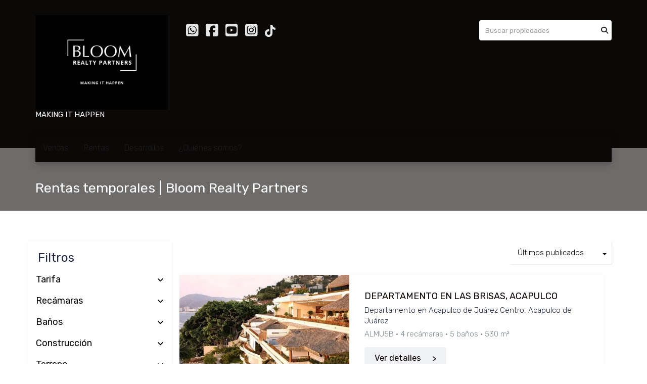

--- FILE ---
content_type: text/html; charset=utf-8
request_url: https://www.bloomrealtypartners.com/vacation_rentals
body_size: 6829
content:
<!DOCTYPE html>
<html lang="es">
  <head>
  <meta http-equiv="Content-Type" content="text/html; charset=utf-8" />
  <meta name="description" content=""/>
  <meta name="keywords" content=""/>
  <meta name="viewport" content="width=device-width, initial-scale=1, maximum-scale=1, user-scalable=no">
  <title>Rentas temporales | Bloom Realty Partners</title>
  <meta name="title" content="Rentas temporales | Bloom Realty Partners"/>
  
<link rel="stylesheet" href="https://cdn.easybroker.com/assets/agent_websites-281d21d03f3be9dbdb7fba5c365bb4662225be459cd7bffae0d9f5f264e3ca0b.css" />
<script src="https://cdn.easybroker.com/assets/legacy/agent_websites-21395e11eef1e395d21dd9ccf7722d900a9b86e7ec5df3b9acf4a6067a60b635.js"></script>


  <script async src="https://www.googletagmanager.com/gtag/js?id=G-DDF96Q6W8Z"></script>
  <script>
    window.dataLayer = window.dataLayer || [];
    function gtag(){dataLayer.push(arguments);}
    gtag('js', new Date());
    gtag('config', "G-DDF96Q6W8Z");
  </script>


  <script>
    (g=>{var h,a,k,p="The Google Maps JavaScript API",c="google",l="importLibrary",q="__ib__",m=document,b=window;b=b[c]||(b[c]={});var d=b.maps||(b.maps={}),r=new Set,e=new URLSearchParams,u=()=>h||(h=new Promise(async(f,n)=>{await (a=m.createElement("script"));e.set("libraries",[...r]+"");for(k in g)e.set(k.replace(/[A-Z]/g,t=>"_"+t[0].toLowerCase()),g[k]);e.set("callback",c+".maps."+q);a.src=`https://maps.${c}apis.com/maps/api/js?`+e;d[q]=f;a.onerror=()=>h=n(Error(p+" could not load."));a.nonce=m.querySelector("script[nonce]")?.nonce||"";m.head.append(a)}));d[l]?console.warn(p+" only loads once. Ignoring:",g):d[l]=(f,...n)=>r.add(f)&&u().then(()=>d[l](f,...n))})
    ({
      key: "",
      v: "weekly",
      language: "es"
    });
  </script>

  <link rel="stylesheet" href="https://cdn.easybroker.com/themes/merida/stylesheets/bootstrap.css?version=1763493818" />
  <link rel="stylesheet" href="https://cdn.easybroker.com/themes/shared/css/map.css?version=1763493818" />
  <link rel="stylesheet" href="https://cdn.easybroker.com/themes/shared/css/filters.css?version=1763493818" />
  <link rel="stylesheet" href="https://cdn.easybroker.com/themes/merida/stylesheets/style.css?version=1763493818" />
  <link rel="stylesheet" href="https://cdn.easybroker.com/themes/merida/stylesheets/styles-palette-1.css?version=1763493818" />
  <link rel="stylesheet" href="https://cdn.easybroker.com/themes/merida/stylesheets/responsive.css?version=1763493818" />
  <link rel="stylesheet" href="https://cdn.easybroker.com/themes/merida/stylesheets/custom-select.css?version=1763493818" />
  <link rel="stylesheet" href="https://cdn.easybroker.com/themes/shared/fontawesome/css/all.min.css?version=1763493818" />
  <link rel="stylesheet" href="https://cdn.easybroker.com/themes/shared/fontawesome/css/brands.min.css?version=1763493818" />
  
<style>
:root {
--color-body_background: #ffffff;
--color-links: #0a0000;
--color-hero-title_text: #ffffff;
--color-header_background: #0b0808;
--color-header_text: #0b0808;
--color-header_links: #1d1c1c;
--color-menu_background: #0b0808;
--color-icons: #0b0808;
--color-social-icons: #ffffff;
--color-button_background: #6e6b6b;
--color-button_text: #ffffff;
--color-footer_background: #ffffff;
--color-footer_text: #191818;
}
</style>




  <link href='https://fonts.googleapis.com/css?family=Rubik:400,300,300italic,400italic' rel='stylesheet' type='text/css'>
  <script src="https://cdn.easybroker.com/themes/merida/javascripts/respond.js?version=1763493818"></script>
  <script src="https://cdn.easybroker.com/themes/merida/javascripts/scripts.js?version=1763493818"></script>
  <script src="https://cdn.easybroker.com/themes/merida/javascripts/html5shiv.min.js?version=1763493818"></script>
  <script src="https://stackpath.bootstrapcdn.com/bootstrap/3.4.1/js/bootstrap.min.js" integrity="sha384-aJ21OjlMXNL5UyIl/XNwTMqvzeRMZH2w8c5cRVpzpU8Y5bApTppSuUkhZXN0VxHd" crossorigin="anonymous"></script>
</head>

  <body id="vacation_rentals" class="full">
    
    <div id="hero" class="section">
      <div id="header">
  <div class="container">
    <div class="top-head row">
      <div class="col-md-3 col-sm-4">
        <div class="logo">
          <div class='user-content'><p><span style="color: rgb(255, 255, 255); font-size: 1em;"><img src="https://assets.easybroker.com/organization_files/46392/WhatsApp_Image_2024-04-01_at_1.06.41_PM.jpeg">                                    			                                                                                          MAKING        IT        HAPPEN</span></p></div>
        </div>
      </div>
      <div class="col-md-3 col-sm-4">
        <ul class="social-links list-inline">
  <li class="list-inline-item"><a class="whatsapp" target="_blank" href="https://wa.me/5529649965"></a></li>
  <li class="list-inline-item"><a class="facebook" target="_blank" href="https://www.facebook.com/profile.php?id=100063906736710"></a></li>
  
  
  <li class="list-inline-item"><a class="youtube" target="_blank" href="https://www.youtube.com/@bloomrealtypartners"></a></li>
  <li class="list-inline-item"><a class="instagram" target="_blank" href="https://www.instagram.com/bloomrealtypartners/"></a></li>
  <li class="list-inline-item"><a class="tiktok" target="_blank" href="https://tiktok.me/bloomrealtypartners"></a></li>
  
</ul>

      </div>
      <div class="col-md-3 col-sm-4">
        <div class="phone">
          <div class='user-content'></div>
        </div>
        <div class="mail">
          <div class='user-content'><p><span style="color: rgb(255, 255, 255);"><span class="ql-cursor">﻿﻿﻿﻿﻿﻿﻿﻿</span></span></p></div>
        </div>
      </div>
      <div class="col-md-3 hidden-sm">
        <div id="code_search_form" class="eb">
  <form class="form-inline" action="/search_text" accept-charset="UTF-8" method="get">
    <input size="15" autocomplete="off" placeholder="Buscar propiedades" id="menu_search_code" class="form-control" type="text" name="search[text]" />
    <input type="submit" name="commit" value="Ir" class="input-button" />
  </form>
</div>

        <div id="website_translator" data-languages="de,en,es,fr,it,pt,ru,el,zh-CN" data-site-language="es">
  <div id="translation_container" class="hidden d-none"></div>
</div>
        <div class='user-content'><p><br></p></div>
      </div>
    </div>
    <nav id="main_menu" class="navbar" role="navigation">
      <div class='user-content'><div class="navbar-header">
          <button type="button" class="navbar-toggle" data-toggle="collapse" data-target="#bs-example-navbar-collapse-1">
            <span class="sr-only">Toggle navigation</span>
            <span class="icon-bar"></span>
            <span class="icon-bar"></span>
            <span class="icon-bar"></span>
          </button>
          <div class="navbar-brand visible-xs">
            <div class='user-content'><p><span style="color: rgb(255, 255, 255); font-size: 1em;"><img src="https://assets.easybroker.com/organization_files/46392/WhatsApp_Image_2024-04-01_at_1.06.41_PM.jpeg">                                    			                                                                                          MAKING        IT        HAPPEN</span></p></div>
          </div>
        </div>
        <div class="phone-mobile visible-xs">
          <div class='user-content'></div>
          <ul class="social-links list-inline">
  <li class="list-inline-item"><a class="whatsapp" target="_blank" href="https://wa.me/5529649965"></a></li>
  <li class="list-inline-item"><a class="facebook" target="_blank" href="https://www.facebook.com/profile.php?id=100063906736710"></a></li>
  
  
  <li class="list-inline-item"><a class="youtube" target="_blank" href="https://www.youtube.com/@bloomrealtypartners"></a></li>
  <li class="list-inline-item"><a class="instagram" target="_blank" href="https://www.instagram.com/bloomrealtypartners/"></a></li>
  <li class="list-inline-item"><a class="tiktok" target="_blank" href="https://tiktok.me/bloomrealtypartners"></a></li>
  
</ul>

        </div>
        <div class="collapse navbar-collapse navbar-left" id="bs-example-navbar-collapse-1">
          <ul class="nav navbar-nav">
    <li class="">
      <a href="/properties">
        Ventas
        <span class="caret hidden"></span>
</a>    </li>
    <li class="">
      <a href="/rentals">
        Rentas
        <span class="caret hidden"></span>
</a>    </li>
    <li class="dropdown">
      <a href="/nueva-página5">
        Desarrollos
        <span class="caret hidden"></span>
</a>        <ul class="dropdown-menu" role="menu">
            <li class="">
              <a href="/">Inicio</a>
            </li>
        </ul>
    </li>
    <li class="dropdown">
      <a href="/about">
        ¿Quiénes somos?
        <span class="caret hidden"></span>
</a>        <ul class="dropdown-menu" role="menu">
            <li class="">
              <a href="/nueva-página6">Asesoras</a>
            </li>
            <li class="">
              <a href="/contact">Contáctanos</a>
            </li>
            <li class="">
              <a href="/aviso-privacidad">Aviso de Privacidad</a>
            </li>
        </ul>
    </li>
</ul>
<div class="code-search-form visible-xs">
  <form class="form-inline" action="/search_text" accept-charset="UTF-8" method="get">
    <div class="input-group">
      <input size="15" autocomplete="off" placeholder="Buscar propiedades" id="menu_search_code" class="form-control" type="text" name="search[text]" />
      <span class="input-group-btn">
        <input type="submit" name="commit" value="Ir" class="btn btn-primary" />
      </span>
    </div>
  </form>
</div>

        </div></div>
    </nav>
  </div>
</div>

      <div class="user-image">
        <div class='user-content'>
          <img src="/themes/merida/built_in_images/img-merida.png" id="hero_image" />
        </div>
      </div>
      <div class="section-head">
  <div class="container">
    <h1>Rentas temporales | Bloom Realty Partners</h1>
  </div>
</div>

    </div>
    <div class="content">
      <div id="property_search" class="container">
        <div class="row">
          <div class="col-sm-4 col-md-3 aside">
            <div class="mg_widget mg_filter-bar">
  <div class="filters-container">
  <div class="filters-content" data-frame="filters-menu">
    <div class="separator">
      <a href="#" class="close-filters visible-xs" data-toggle-filters><i class="fa fa-times"></i></a>
      <h3>Filtros</h3>

    </div>

    <div class="filters-body">
      
      <div class="dropdown-content eb">
          
  <form data-filters-form="true" action="/vacation_rentals" accept-charset="UTF-8" data-remote="true" method="get">
    <input name="sort_by" autocomplete="off" type="hidden" id="search_sort_by" />
    
      <div class="filter price panel">
        <div class="panel-heading">
          <h4>
            <a role="button" data-toggle="collapse" href="#collapsePrice">
              Tarifa
              <i class="fas fa-angle-down pull-right"></i>
            </a>
          </h4>
        </div>
        <div class="filter-fields collapse" id="collapsePrice">
          <div class="panel-body">
              <div class="field-group">
                <div class="field">
                  <input name="max_price" size="10" maxlength="10" class="query-field form-control" placeholder="Máximo" type="number" id="search_max_price" />
                </div>
                <div class="field">
                  <select class="query-field form-control" name="search[period]" id="search_period"><option value="daily">Diaria</option>
<option value="weekly">Semanal</option>
<option value="monthly">Mensual</option></select>
                </div>
              </div>
            <div class="field currency">
              <select name="currency_id" class="query-field form-control" id="search_currency_id"><option value="1">Dólares estadounidenses</option>
<option value="3">Euros</option>
<option value="4">Pesos argentinos</option>
<option value="6">Reales brasileños</option>
<option selected="selected" value="10">Pesos mexicanos</option>
<option value="13">Pesos colombianos</option>
<option value="14">Colones costarricenses</option>
<option value="15">Soles peruanos</option>
<option value="16">Pesos chilenos</option>
<option value="23">Pesos uruguayos</option>
<option value="26">Unidad de Fomento de Chile</option>
<option value="27">Libra Egipcia</option>
<option value="28">Peso dominicano</option>
<option value="29">Quetzales</option></select>
            </div>
            <div class="filter-action">
              <input type="submit" name="commit" value="Aplicar" class="btn-outline input-button" />
            </div>
          </div>
        </div>
      </div>

      <div class="filter panel">
        <div class="panel-heading">
          <h4>
            <a role="button" data-toggle="collapse" href="#collapseBedrooms">
              Recámaras
              <i class="fas fa-angle-down pull-right"></i>
            </a>
          </h4>
        </div>
        <div class="filter-fields collapse" id="collapseBedrooms">
          <div class="panel-body">
            <div class="field-group">
              <div class="field">
                <select name="min_bedroom" id="min_bedroom" class="query-field form-control"><option value="">Mínimo</option>
<option value="0">0 (Estudio)</option>
<option value="1">1</option>
<option value="2">2</option>
<option value="3">3</option>
<option value="4">4</option>
<option value="5">5</option>
<option value="6">6</option>
<option value="7">7</option>
<option value="8">8</option>
<option value="9">9</option>
<option value="10">10</option></select>
              </div>
              <div class="field">
                <select name="max_bedroom" id="max_bedroom" class="query-field form-control"><option value="">Máximo</option>
<option value="0">0 (Estudio)</option>
<option value="1">1</option>
<option value="2">2</option>
<option value="3">3</option>
<option value="4">4</option>
<option value="5">5</option>
<option value="6">6</option>
<option value="7">7</option>
<option value="8">8</option>
<option value="9">9</option>
<option value="10">10</option></select>
              </div>
            </div>
            <div class="filter-action">
              <input type="submit" name="commit" value="Aplicar" class="btn-outline input-button" />
            </div>
          </div>
        </div>
      </div>

      <div class="filter panel">
        <div class="panel-heading">
          <h4>
            <a role="button" data-toggle="collapse" href="#collapseBathrooms">
              Baños
              <i class="fas fa-angle-down pull-right"></i>
            </a>
          </h4>
        </div>
        <div class="filter-fields collapse" id="collapseBathrooms">
          <div class="panel-body">
            <div class="field-group">
              <div class="field">
                <select name="min_bathroom" id="min_bathroom" class="query-field form-control"><option value="">Mínimo</option>
<option value="1">1</option>
<option value="2">2</option>
<option value="3">3</option>
<option value="4">4</option>
<option value="5">5</option>
<option value="6">6</option>
<option value="7">7</option>
<option value="8">8</option>
<option value="9">9</option>
<option value="10">10</option></select>
              </div>
              <div class="field">
                <select name="max_bathroom" id="max_bathroom" class="query-field form-control"><option value="">Máximo</option>
<option value="1">1</option>
<option value="2">2</option>
<option value="3">3</option>
<option value="4">4</option>
<option value="5">5</option>
<option value="6">6</option>
<option value="7">7</option>
<option value="8">8</option>
<option value="9">9</option>
<option value="10">10</option></select>
              </div>
            </div>
            <div class="filter-action">
              <input type="submit" name="commit" value="Aplicar" class="btn-outline input-button" />
            </div>
          </div>
        </div>
      </div>

      <div class="filter total-size panel">
        <div class="panel-heading">
          <h4>
            <a role="button" data-toggle="collapse" href="#collapseTotalSize">
              Construcción
              <i class="fas fa-angle-down pull-right"></i>
            </a>
          </h4>
        </div>
        <div class="filter-fields collapse" id="collapseTotalSize">
          <div class="panel-body">
            <div class="field-group">
              <div class="field">
                <input type="number" name="min_total_square_meters" id="min_total_square_meters" placeholder="Desde (m²)" class="form-control" autocomplete="off" maxlength="17" />
              </div>
              <div class="field">
                <input type="number" name="max_total_square_meters" id="max_total_square_meters" placeholder="Hasta (m²)" class="form-control" autocomplete="off" maxlength="17" />
              </div>
            </div>
            <div class="filter-action">
              <input type="submit" name="commit" value="Aplicar" class="btn-outline input-button" />
            </div>
          </div>
        </div>
      </div>

      <div class="filter lot-size panel">
        <div class="panel-heading">
          <h4>
            <a role="button" data-toggle="collapse" href="#collapseLotSize">
              Terreno
              <i class="fas fa-angle-down pull-right"></i>
            </a>
          </h4>
        </div>
        <div class="filter-fields collapse" id="collapseLotSize">
          <div class="panel-body">
            <div class="field-group">
              <div class="field">
                <input type="number" name="min_lot_size_square_meters" id="min_lot_size_square_meters" placeholder="Desde (m²)" class="form-control" autocomplete="off" maxlength="17" />
              </div>
              <div class="field">
                <input type="number" name="max_lot_size_square_meters" id="max_lot_size_square_meters" placeholder="Hasta (m²)" class="form-control" autocomplete="off" maxlength="17" />
              </div>
            </div>
            <div class="filter-action">
              <input type="submit" name="commit" value="Aplicar" class="btn-outline input-button" />
            </div>
          </div>
        </div>
      </div>


    <div class="dropdown-footer">
      <button name="button" type="submit" class="btn-primary btn" data-toggle-filters="true">Ver resultados</button>
    </div>
</form>
      </div>
    </div>
  </div>
  <div class="close-filters fake"></div>
</div>

<div class="property-actions-mobile">
  <div class="toggle-filters btn btn-primary d-lg-none" data-toggle-filters data-frame="mobile-filters-toggler">
    <i class="far fa-sliders-simple"></i>
    <span>Filtros</span>
  </div>

</div>


</div>
          </div>
          <div class="col-sm-8 col-md-9 main clearfix">
            <div class="search-results">
              <div class="mg_widget mg_property-list">
  <div id="mg_property_results" data-frame="property-results">
  <div class="row">
    <div class="properties-header">
      <div class="sort-by-container">
        <div class="sort-by">
  <form action="/vacation_rentals?web_page=vacation_rentals" accept-charset="UTF-8" method="post"><input type="hidden" name="authenticity_token" value="tFZxvNvTpSvgPBi8DPY3LCE4Y8HnBxUOKRNSXYXUo_61WOfqJ1GdIj_1_wcJVj5i_B-4uDM1J-7v2lvc7mFQjw" autocomplete="off" />
    <div class="custom-select">
      <select name="sort_by" id="sort_by" onchange="submit();"><option value="published_at-desc">Últimos publicados</option>
<option value="price-asc">Precio (menor a mayor)</option>
<option value="price-desc">Precio (mayor a menor)</option></select>
    </div>
    
    
    
</form></div>

      </div>

      
    </div>
  </div>

  <ul id="mg_property_listings">
    
<li class="property-listing clearfix" data-lat="16.8314894207" data-long="-99.8533630371" data-exact-location="true" data-popover-data="{&quot;image_url&quot;:&quot;https://assets.easybroker.com/property_images/2842052/44981206/EB-JX2052.jpeg?height=300\u0026version=1647534499\u0026width=450&quot;,&quot;price&quot;:&quot;$17,000 MXN\u003cspan class=\&quot;period\&quot;\u003e/noche\u003c/span\u003e&quot;,&quot;operation_type&quot;:&quot;En Renta Temporal&quot;,&quot;title&quot;:&quot;DEPARTAMENTO EN LAS BRISAS, ACAPULCO&quot;,&quot;location&quot;:&quot;Departamento en Acapulco de Juárez Centro, Acapulco de Juárez&quot;,&quot;bedrooms&quot;:4,&quot;bathrooms&quot;:5,&quot;size&quot;:&quot;530 m²&quot;,&quot;approximate_location&quot;:false,&quot;url&quot;:&quot;/property/departamento-en-las-brisas-acapulco&quot;}">
  <div class="photo-container">
    <div class="photo">
      <a class="related-property" href="/property/departamento-en-las-brisas-acapulco"><img alt="EB-JX2052" data-load-rasterized-image="true" src="https://assets.easybroker.com/property_images/2842052/44981206/EB-JX2052.jpeg?height=300&amp;version=1647534499&amp;width=450" /></a>
    </div>
    <div class="price">
      <ul>
          <li class="price-type">
              <span class="listing-type-price">
                $17,000 MXN<span class="period">/noche</span>
              </span>
            <small class="listing-type">
              En Renta Temporal
            </small>
          </li>
      </ul>
    </div>
  </div>
  <div class="description">
      <h4 class="name"><a href="/property/departamento-en-las-brisas-acapulco">DEPARTAMENTO EN LAS BRISAS, ACAPULCO</a></h4>
    <p>
      Departamento en Acapulco de Juárez Centro, Acapulco de Juárez
    </p>
    <ul class="info">
        <li>ALMU5B</li>
        <li>4 recámaras</li>
      <li>5 baños</li>
      <li>530 m²</li>
    </ul>
    <a class="btn btn-primary" href="/property/departamento-en-las-brisas-acapulco">Ver detalles</a>
  </div>
</li>
  </ul>
  
</div>




</div>
            </div>
          </div>
        </div>
      </div>
    </div>
    <div class="welcome text-center">
  <div class="container">
    <div class="row">
      <div class="col-sm-10 col-sm-offset-1">
        <div class='user-content'>Nosotros te brindamos un servicio personalizado y de calidad para ayudarte con tu búsqueda inmobiliaria. Si necesitas asistencia o tienes preguntas, siéntete libre de contactarnos.</div>
      </div>
    </div>
  </div>
</div>
    <div class="footer">
      <div class="pre-footer">
  <div class="container">
    <div class="row">
      <div class="col-sm-5">
        <div class='user-content'><h4>Bienvenido a Bloom Realty Partners</h4><p>
</p><p>Encuentra tu propiedad de inversión disfrutando de la experiencia de compra de manera rápida y efectiva. Encontrarás en nuestro equipo ética profesional y los más altos estándares de calidad en el servicio para darte una extraordinaria experiencia de compra, venta o renta. Estamos para servirte.</p></div>
      </div>
      <div class="col-sm-3">
          <h4>Menú</h4>
<ul id="nav">
    <li class="">
      <a class="button-link" href="/properties"><span class="l"></span><span>Ventas</span><span class="r"></span></a>
    </li>
    <li class="">
      <a class="button-link" href="/rentals"><span class="l"></span><span>Rentas</span><span class="r"></span></a>
    </li>
    <li class="">
      <a class="button-link" href="/nueva-página5"><span class="l"></span><span>Desarrollos</span><span class="r"></span></a>
        <ul class="sub">
            <li class="">
              <a class="button-link" href="/"><span class="l"></span><span>Inicio</span><span class="r"></span></a>
            </li>
        </ul>
    </li>
    <li class="">
      <a class="button-link" href="/about"><span class="l"></span><span>¿Quiénes somos?</span><span class="r"></span></a>
        <ul class="sub">
            <li class="">
              <a class="button-link" href="/nueva-página6"><span class="l"></span><span>Asesoras</span><span class="r"></span></a>
            </li>
            <li class="">
              <a class="button-link" href="/contact"><span class="l"></span><span>Contáctanos</span><span class="r"></span></a>
            </li>
            <li class="">
              <a class="button-link" href="/aviso-privacidad"><span class="l"></span><span>Aviso de Privacidad</span><span class="r"></span></a>
            </li>
        </ul>
    </li>
</ul>

      </div>
      <div class="col-sm-4">
        <div class='user-content'><h4 style="text-align: center;">Contáctanos</h4><p><br></p><h6 style="text-align: center;">
</h6><h6 style="text-align: center;">55 2965 9965</h6><p><br></p><h6 style="text-align: center;">aromo@bloomrealtypartners.com</h6><h6 style="text-align: center;">ssoria@bloomrealtypartners.com</h6><p><br></p><p><br></p><p><br></p><p><br></p><p><br></p><p>
</p></div>
      </div>
    </div>
  </div>
</div>

      <div class="body-footer">
  <div class="container">
    <div class="row">
      <div class="col-sm-6">
        <div class='user-content'><p>© 2023 Bloom Realty Partners</p></div>
      </div>
      <div class="col-sm-6 text-right">
        <div class="mg-attribution">
  Powered by
  <a title="Crea tu propio sitio web inmobiliario y publica tus propiedades en la Bolsa Inmobiliaria." href="https://www.easybroker.com/mx?source=agent-site-pb">EasyBroker</a>
</div>

      </div>
    </div>
  </div>
</div>

    </div>
  </body>
</html>
